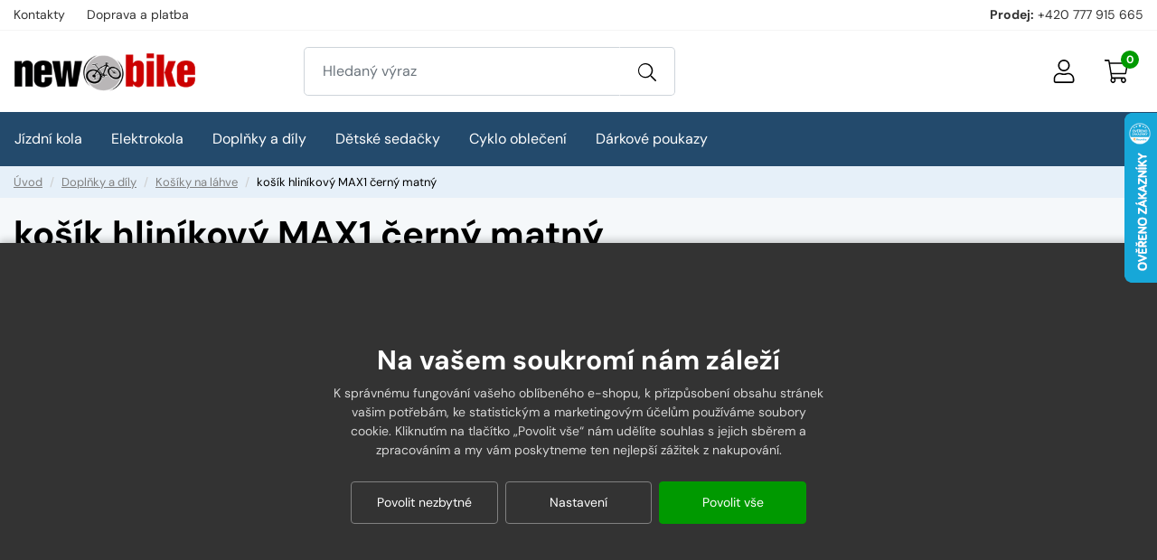

--- FILE ---
content_type: text/html;charset=utf-8
request_url: https://www.newbike.cz/-kosik-hlinikovy-max1-cerny-matny/d12092
body_size: 56313
content:
<!DOCTYPE html><html lang="cs-CZ">
<head><script>
        window.dataLayer = window.dataLayer || [];
        function gtag(){window.dataLayer.push(arguments);}
        gtag('consent', 'default', {"ad_storage" : "denied","analytics_storage" : "denied","ad_user_data" : "denied","ad_personalization" : "denied", "wait_for_update": 500});
    </script>
    <meta name="viewport" content="width=device-width, initial-scale=1.0" />
    <meta http-equiv="content-type" content="text/html; charset=utf-8" />
    <title>košík hliníkový MAX1 černý matný | NEWBIKE.cz</title>
    <link rel="preconnect" href="https://www.googletagmanager.com">
    <link rel="dns-prefetch" href="https://www.googletagmanager.com">
    <meta name="author" content="Web-Klub.cz" />
    <meta name="robots" content="index,follow" />
    <link rel="shortcut icon" href="/favicon.ico" type="image/x-icon"/>
    <link rel="stylesheet" href="/css/fonts.css?648">
    <link rel="stylesheet" href="/css/all.css?648" />
    
        <script>
    window.dataLayer.push({ ecommerce: null });
    window.dataLayer.push({
        'event':'view_item',
        'ecomm_pagetype': 'product',
        'ecomm_prodid': '12092',
        'ecomm_totalvalue': 65.29,
        'productName': 'košík hliníkový MAX1 černý matný',
        'ecommerce': {'items': [{'item_id':'12092','item_name':'košík hliníkový MAX1 černý matný','price':'65.29','item_brand':'MAX','item_category':'Košíky na láhve','quantity':'1'}]}
    });
    var seznam_itemId = "12092";
    var seznam_pagetype = "offerdetail";
</script>
    
    <meta name="description" content="Kvalitní hliníkový košík z 6mm materiálu, výborné zpracování, dobře drží cyklolahev. Cena 79 Kč." />
    <meta name="keywords" content="košík hliníkový MAX1 černý matný,Košíky na láhve,levné,MAX,e-shop" />
    <link rel="canonical" href="https://www.newbike.cz/-kosik-hlinikovy-max1-cerny-matny/d12092" />
    <meta property="og:title" content="košík hliníkový MAX1 černý matný | NEWBIKE.cz"/>
    <meta property="og:type" content="article" />
    <meta property="og:url" content="https://www.newbike.cz</>/-kosik-hlinikovy-max1-cerny-matny/d12092"/>
    <meta property="og:image" content="https://www.newbike.cz/UserFiles/zbozi/obrazky/prehled/29448-l.jpg"/>
    
    

    
    <script>(function(w,d,s,l,i){w[l]=w[l]||[];w[l].push({'gtm.start':
            new Date().getTime(),event:'gtm.js'});var f=d.getElementsByTagName(s)[0],
            j=d.createElement(s),dl=l!='dataLayer'?'&l='+l:'';j.async=true;j.src=
            'https://www.googletagmanager.com/gtm.js?id='+i+dl;f.parentNode.insertBefore(j,f);
    })(window,document,'script','dataLayer','GTM-ML4T6M5');</script>
    <script>
var _smartsupp = _smartsupp || {};
_smartsupp.key = '5c36699c469264bb2b60b657b2769f3568b47a28';
 window.onload = function(){
   setTimeout(loadAfterTime, 3000)
};
function loadAfterTime() { 
window.smartsupp||(function(d) {
  var s,c,o=smartsupp=function(){ o._.push(arguments)};o._=[];
  s=d.getElementsByTagName('script')[0];c=d.createElement('script');
  c.type='text/javascript';c.charset='utf-8';c.async=true;
  c.src='https://www.smartsuppchat.com/loader.js?';s.parentNode.insertBefore(c,s);
})(document);
}
</script>
</head>
<body><noscript><iframe src="https://www.googletagmanager.com/ns.html?id=GTM-ML4T6M5" height="0" width="0" style="display:none;visibility:hidden"></iframe></noscript>
<div id="main-wrapper">
    
<div style="display: none;"><svg xmlns="http://www.w3.org/2000/svg" xmlns:xlink="http://www.w3.org/1999/xlink"><symbol id="i-stars" viewBox="0 0 66 14" xmlns="http://www.w3.org/2000/svg"><polygon points="64.4,5.6 60,5 58.1,1 56.2,5 51.8,5.6 47.5,5 45.6,1 43.6,5 39.3,5.6 34.9,5 33,1 31.1,5 26.7,5.6 22.4,5 20.4,1 18.5,5 14.2,5.6 9.8,5 7.9,1 6,5 1.6,5.6 4.8,8.6 4,13 7.9,10.9 11.8,13 11,8.6 14.2,5.6 17.3,8.6 16.5,13 20.4,10.9 24.3,13 23.6,8.6 26.7,5.6 29.9,8.6 29.1,13 33,10.9 36.9,13 36.1,8.6 39.3,5.6 42.4,8.6 41.7,13 45.6,10.9 49.5,13 48.7,8.6 51.8,5.6 55,8.6 54.2,13 58.1,10.9 62,13 61.2,8.6"></polygon></symbol><symbol id="i-menu" viewBox="0 0 26 26" xmlns="http://www.w3.org/2000/svg"><path d="M.9 6H25c.6 0 1-.4 1-.9V2.9c0-.5-.4-.9-.9-.9H.9c-.5 0-.9.4-.9.9v2.2c0 .5.4.9.9.9zm0 9H25c.5 0 .9-.4.9-.9v-2.2c0-.5-.4-.9-.9-.9H.9c-.5 0-.9.4-.9.9v2.2c0 .5.4.9.9.9zm0 9H25c.5 0 .9-.4.9-.9v-2.2c0-.5-.4-.9-.9-.9H.9c-.5 0-.9.4-.9.9v2.2c0 .5.4.9.9.9z"></path></symbol><symbol id="i-truck" viewBox="0 0 26 26" xmlns="http://www.w3.org/2000/svg"><path d="M25.67 18.24h-.97v-5.1c0-.79-.28-1.57-.76-2.13l-3.41-3.96a2.42 2.42 0 0 0-1.84-.89H16.9V3.82c0-1.21-.9-2.2-2.01-2.2H2.01C.9 1.62 0 2.61 0 3.82v13.73c0 1.21.9 2.2 2.01 2.2h.66c-.04.25-.06.5-.06.75 0 2.09 1.45 3.78 3.25 3.78s3.25-1.69 3.25-3.78c0-.26-.02-.51-.06-.75h7.93c-.04.25-.06.5-.06.75 0 2.09 1.45 3.78 3.25 3.78s3.25-1.69 3.25-3.78c0-.26-.03-.51-.07-.75h2.34c.18 0 .33-.17.33-.38v-.76c-.02-.2-.17-.37-.35-.37zM18.69 7.67c.34 0 .68.16.92.44l3.41 3.96.07.13H16.9V7.67h1.79zM5.85 22.77c-1.08 0-1.95-1.02-1.95-2.27s.87-2.27 1.95-2.27S7.8 19.25 7.8 20.5s-.87 2.27-1.95 2.27zm2.58-4.53c-.59-.91-1.53-1.51-2.58-1.51s-1.99.6-2.58 1.51H2.01a.7.7 0 0 1-.71-.69V3.82a.7.7 0 0 1 .71-.69H14.9a.7.7 0 0 1 .71.69v14.41H8.43zm11.72 4.53c-1.08 0-1.95-1.02-1.95-2.27s.87-2.27 1.95-2.27 1.95 1.02 1.95 2.27-.87 2.27-1.95 2.27zm0-6.04a3.1 3.1 0 0 0-2.58 1.51h-.67v-4.53h6.5v4.53h-.67a3.1 3.1 0 0 0-2.58-1.51z"></path></symbol><symbol id="i-home" viewBox="0 0 26 26" xmlns="http://www.w3.org/2000/svg"><path d="m25.85 11.64-3.1-2.53V5.17a.3.3 0 0 0-.31-.3h-1.02a.3.3 0 0 0-.3.3v2.61l-7.1-5.8a1.64 1.64 0 0 0-2.05 0L.15 11.64c-.17.14-.2.4-.06.57l.51.63c.14.17.39.2.57.06l2.08-1.69v12.34c0 .45.36.81.81.81h6.5a.8.8 0 0 0 .81-.81v-6.5l3.25.01v6.5c0 .45.36.81.81.81l6.5-.02a.8.8 0 0 0 .81-.81V11.2l2.07 1.69a.4.4 0 0 0 .57-.06l.51-.63a.38.38 0 0 0-.04-.56zm-4.73 11.1-4.87.01v-6.51a.8.8 0 0 0-.81-.81l-4.88-.01a.82.82 0 0 0-.82.81v6.51H4.87V9.88L13 3.25l8.13 6.63-.01 12.86z"></path></symbol><symbol id="i-cart" viewBox="0 0 26 26" xmlns="http://www.w3.org/2000/svg"><path d="M24.92 3.25H5.84L5.46.99C5.36.42 4.92 0 4.4 0H.54C.24 0 0 .27 0 .61v.41c0 .34.24.61.54.61H4.1l3.16 18.94a3.45 3.45 0 0 0-.75 2.19C6.5 24.54 7.79 26 9.39 26c1.6 0 2.89-1.46 2.89-3.25 0-.57-.13-1.13-.39-1.62h6.55a3.46 3.46 0 0 0-.39 1.62c0 1.79 1.29 3.25 2.89 3.25s2.89-1.46 2.89-3.25c0-.91-.34-1.74-.88-2.33-.12-.52-.54-.92-1.05-.92H8.54L8 16.25h14.96c.51 0 .96-.4 1.06-.97l1.95-10.56c.15-.76-.37-1.47-1.05-1.47zm-14.09 19.5c0 .9-.65 1.63-1.44 1.63-.8 0-1.44-.73-1.44-1.63 0-.9.65-1.62 1.44-1.62.8 0 1.44.72 1.44 1.62zm10.11 1.63c-.8 0-1.44-.73-1.44-1.63 0-.9.65-1.62 1.44-1.62.8 0 1.44.73 1.44 1.62.01.9-.64 1.63-1.44 1.63zm1.73-9.75H7.73L6.11 4.87h18.37l-1.81 9.76z"></path></symbol><symbol id="i-filter" viewBox="0 0 26 26" xmlns="http://www.w3.org/2000/svg"><path d="M24.4 0H1.6C.2 0-.5 1.8.5 2.8L9.8 12v9.5c0 .5.2.9.6 1.2l3.3 2.8c1 .9 2.7.2 2.7-1.2V12l9.3-9.3c.8-.9.1-2.7-1.3-2.7zm-9.8 11.4v13l-3.3-2.8V11.4L1.6 1.6h22.8l-9.8 9.8z"></path></symbol><symbol id="i-user" viewBox="0 0 26 26" xmlns="http://www.w3.org/2000/svg"><path d="M17.55,14.63c-1.46,0-2.16,0.81-4.55,0.81s-3.09-0.81-4.55-0.81c-3.77,0-6.82,3.06-6.82,6.83v2.11 c0,1.35,1.09,2.44,2.44,2.44h17.88c1.35,0,2.44-1.09,2.44-2.44v-2.11C24.38,17.68,21.32,14.63,17.55,14.63z M22.75,23.56 c0,0.45-0.37,0.81-0.81,0.81H4.06c-0.45,0-0.81-0.37-0.81-0.81v-2.11c0-2.87,2.33-5.2,5.2-5.2c1,0,1.99,0.81,4.55,0.81 c2.56,0,3.55-0.81,4.55-0.81c2.87,0,5.2,2.33,5.2,5.2V23.56z M13,13c3.59,0,6.5-2.91,6.5-6.5C19.5,2.91,16.59,0,13,0 C9.41,0,6.5,2.91,6.5,6.5C6.5,10.09,9.41,13,13,13z M13,1.63c2.69,0,4.88,2.19,4.88,4.88c0,2.69-2.19,4.88-4.88,4.88 c-2.69,0-4.88-2.19-4.88-4.88C8.13,3.81,10.31,1.63,13,1.63z"></path></symbol><symbol id="i-search" viewBox="0 0 26 26" xmlns="http://www.w3.org/2000/svg"><path d="m25.82 24.46-6.55-6.55a.6.6 0 0 0-.43-.18h-.52A10.57 10.57 0 1 0 0 10.56a10.56 10.56 0 0 0 17.73 7.76v.52c0 .16.07.31.18.43l6.55 6.55a.6.6 0 0 0 .86 0l.5-.5a.6.6 0 0 0 0-.86zM10.56 19.5a8.94 8.94 0 1 1 0-17.87 8.94 8.94 0 0 1 0 17.87z"></path></symbol></svg></div>

    <div id="cookies-wrapper">
        <div class="cookie__btn-content">
            <h2 class="cookie__header">Na vašem soukromí nám záleží</h2>
            <div class="cookie__text">K správnému fungování vašeho oblíbeného e-shopu, k přizpůsobení obsahu stránek vašim potřebám, ke statistickým a marketingovým účelům používáme soubory cookie. Kliknutím na tlačítko „Povolit vše“ nám udělíte souhlas s jejich sběrem a zpracováním a&nbsp;my vám poskytneme ten nejlepší zážitek z nakupování.</div>
            <div class="mc__footer">
                <a href="javascript:void(0);" id="accept-required" class="js-set-cookie-btn cookie__btn cookie__btn--dark cookie__btn--mobile-last" rel="nofollow">Povolit nezbytné</a>
                <a href="/cookiesSetting.dhtml" class="cookie__btn cookie__btn--dark modal-trigger">Nastavení</a>
                <a href="javascript:void(0);" id="accept-all" class="js-set-cookie-btn cookie__btn cookie__btn--mobile-first">Povolit vše</a>
            </div>
        </div>
    </div>

<div class="header-top">
    <div class="container-xxl d-flex justify-content-between align-items-center">
        
            <ul class="header-top__ul">
                
                    <li><a class="header-top__link" href="/kontakty/p2">Kontakty</a></li>
                
                    <li><a class="header-top__link" href="/doprava-a-platba/p36">Doprava a platba</a></li>
                
            </ul>
        
        <div>
            <strong>Prodej:</strong> <a href="tel:+420 777 915 665" title="Volejte +420 777 915 665">+420 777 915 665</a>
        </div>
    </div>
</div>
<header id="js-header" class="header">
    <div class="container-xxl">
        <div class="row h__height">
            <div class="col-5 col-md-3 pr-0 px-lg-3 d-flex align-items-center">
                <a href="/" title="NEWBIKE.cz, úvodní stránka" class="h__logo-link"><img src="/images/logo-header.gif" width="300" height="104" class="img-fluid" loading="lazy" alt="NEWBIKE.cz" /></a>
            </div>
            <div class="col-1 col-md-4 px-0 pl-lg-3  position-static d-lg-flex align-items-lg-center">
                <form action="/items.dhtml" method="get" id="h__search" role="search" class="js-header-search">
                    <fieldset class="mb-0">
                        <input type="hidden" name="search" value="true" />
                        <div class="input-group input-group-lg">
                            <input id="searchInput" type="text" name="pattern" class="form-control" aria-label="Zadejte hledaný výraz" placeholder="Hledaný výraz" />
                            <div class="input-group-append"><button class="btn" type="submit" aria-label="Vyhledat"><svg width="20" height="20" class="align-middle"><use xlink:href="#i-search"></use></svg></button></div>
                        </div>
                    </fieldset>
                </form>
            </div>

        <div class="col-6 col-md-5 position-static position-lg-relative d-flex align-items-center justify-content-end pr-0 pr-lg-3">
            <div class="d-none d-lg-inline-block">

            </div>
            <div class="h__user">
                
                
                    <a data-target=".h__user-content" class="js-btn-trigger h__btn" title="Můj účet"><svg><use xlink:href="#i-user"></use></svg></a>
                
                <div class="h__user-content">
                    
                        <form id="headerCustomerLogin" action="/prihlaseni" method="post">
                                
                            <div class="modal-body">
                                <div class="dH formMessage" role="alert"></div>
                                <div class="form-group">
                                    <label for="username" class="sr-only">Vaše emailová adresa</label>
                                    <input id="username" type="text" name="username" placeholder="Vaše e-mailová adresa" autocomplete="username" class="required max(10) form-control" value="" />
                                </div>
                                <div class="form-group">
                                    <label for="logPassword" class="sr-only">Heslo</label>
                                    <input id="logPassword" type="password" placeholder="Heslo" name="password" autocomplete="current-password" value="" class="required form-control" />
                                    <a href="/recoverPassword.dhtml" class="d-block pt-1 text-body small">Zapomněli jste heslo?</a></div>
                                <label for="loginTop" class="sr-only">Přihlašte se</label>
                                <button id="loginTop" type="submit" class="btn btn-success btn-block">Přihlásit se</button>
                            </div>
                            <div class="modal-footer pt-0 justify-content-center">
                                <a href="/registrace" class="text-body"><strong>Založit účet</strong> (registrace)</a>
                            </div>
                        </form>
                    
                    
                </div>
            </div>
            <div class="d-inline-block d-lg-none"><a href="javascript:void(0);" role="button" aria-label="Hledání" class="js-btn-trigger h__btn" data-target="#h__search"><svg width="16" height="16"><use xlink:href="#i-search"></use></svg></a></div>
            <div id="js-cart-preview">
<a class="js-btn-trigger h__btn position-relative" data-target=".h__basket" title="Nákupní košík" rel="nofollow"><svg><use xlink:href="#i-cart"></use></svg><span class="h__btn-count">0</span></a>
<div class="h__basket p-4"><strong>Váš nákupní košík je prázdný.</strong><br />Pokud potřebujete poradit zavolejte nám +420 777 915 665.</div>
</div>
            <div class="d-flex d-lg-none align-items-stretch"><a href="javascript:void(0);" data-target="#mm__wrapper" role="button" aria-label="Menu" class="js-btn-trigger js-h__btn-menu h__btn-menu"><svg xmlns="http://www.w3.org/2000/svg" width="26" height="26" viewBox="0 0 26 26"><g id="menu"><path d="M2.8 26L.9 21.1l.1 2V26H0v-5.9h1.5l1.8 4.7 1.9-4.7h1.5V26h-1v-2.9V22v-.9l-2 4.9h-.9zM12.2 26H8.5v-5.9h3.7v.8H9.6v1.6H12v.8H9.6v1.9h2.6v.8zM19.1 26h-1.3l-3.2-4.7v.3l.1 1.4v3h-1v-5.9H15l3.2 4.7v-.7-4h1V26zM26 20v3.8c0 .4-.1.8-.3 1.1-.2.3-.5.6-.9.8s-.9.3-1.4.3c-.8 0-1.4-.2-1.9-.6-.5-.4-.7-.9-.7-1.6V20h1.1v3.7c0 .5.1.8.4 1.1.3.2.6.3 1.2.3 1 0 1.5-.5 1.5-1.4V20h1z"></path></g><g id="open"><path d="M0 6h26v3H0zM0 0h26v3H0zM0 12h26v3H0z"></path></g><path d="M22 2.2L19.9 0 13 6.9 6.1 0 4 2.1 10.9 9 4 15.9 6.1 18l6.9-6.8 6.9 6.9L22 16l-6.9-7z" id="close"></path></svg></a></div>
        </div>

            
        </div>
    </div>
</header>
<div id="mm__wrapper">
    <div class="container-xxl d-lg-flex px-0 px-lg-2">
        <nav id="mm"><ul class="mm__UL1">
    <li class="mm__LI1 mm__LI1--has-submenu">
        
        <a href="javascript:void(0);" class="js-headerLazy mm__A1 mm__A1--has-submenu"><span class="mm__text">Jízdní kola</span></a>
        
            <div class="submenu"><div class="container-xxl"><ul class="mm__UL2 row">
    <li class="mm__LI2 col-lg-4 col-xl-3">
        
        <a href="/horska-kola" class="mm__A2"><div class="mm__img"><img width="56" height="42" data-src="/UserFiles/kategorie-obrazky/horska-29.png" class="img-fluid" alt="" /></div><span class="mm__text">Horská kola</span></a>
        </li>
    <li class="mm__LI2 col-lg-4 col-xl-3">
        
        <a href="/horska-kola-damska" class="mm__A2"><div class="mm__img"><img width="56" height="42" data-src="/UserFiles/kategorie-obrazky/horska-damska-2.png" class="img-fluid" alt="" /></div><span class="mm__text">Horská kola dámská</span></a>
        </li>
    <li class="mm__LI2 col-lg-4 col-xl-3">
        
        <a href="/celoodpruzena-kola" class="mm__A2"><div class="mm__img"><img width="56" height="42" data-src="/UserFiles/kategorie-obrazky/celoodpruzena-27plus.png" class="img-fluid" alt="" /></div><span class="mm__text">Celoodpružená kola</span></a>
        </li>
    <li class="mm__LI2 col-lg-4 col-xl-3">
        
        <a href="/krosova-kola" class="mm__A2"><div class="mm__img"><img width="56" height="42" data-src="/UserFiles/kategorie-obrazky/krosova-panska.png" class="img-fluid" alt="" /></div><span class="mm__text">Krosová kola</span></a>
        </li>
    <li class="mm__LI2 col-lg-4 col-xl-3">
        
        <a href="/detska-kola" class="mm__A2"><div class="mm__img"><img width="56" height="42" data-src="/UserFiles/kategorie-obrazky/detska-24.png" class="img-fluid" alt="" /></div><span class="mm__text">Dětská kola</span></a>
        </li>
    <li class="mm__LI2 col-lg-4 col-xl-3">
        
        <a href="/silnicni-kola" class="mm__A2"><div class="mm__img"><img width="56" height="42" data-src="/UserFiles/kategorie-obrazky/silnicni.png" class="img-fluid" alt="" /></div><span class="mm__text">Silniční kola</span></a>
        </li>
    <li class="mm__LI2 col-lg-4 col-xl-3">
        
        <a href="/cyklokrosova-kola-a-gravel-kola" class="mm__A2"><div class="mm__img"><img width="56" height="42" data-src="/UserFiles/kategorie-obrazky/untitled-11.png" class="img-fluid" alt="" /></div><span class="mm__text">Cyklokrosová kola a Gravel kola</span></a>
        </li>
    <li class="mm__LI2 col-lg-4 col-xl-3">
        
        <a href="/freestyle-dirt" class="mm__A2 mm__A2--last"><div class="mm__img"><img width="56" height="42" data-src="/UserFiles/kategorie-obrazky/detska-bmx.png" class="img-fluid" alt="" /></div><span class="mm__text">Freestyle/dirt</span></a>
        </li>
</ul></div></div>
        </li>
    <li class="mm__LI1 mm__LI1--has-submenu">
        
        <a href="javascript:void(0);" class="js-headerLazy mm__A1 mm__A1--has-submenu"><span class="mm__text">Elektrokola</span></a>
        
            <div class="submenu"><div class="container-xxl"><ul class="mm__UL2 row">
    <li class="mm__LI2 col-lg-4 col-xl-3">
        
        <a href="/elektrokola-horska-29" class="mm__A2"><div class="mm__img"><img width="56" height="42" data-src="/UserFiles/kategorie-obrazky/12080.jpg" class="img-fluid" alt="" /></div><span class="mm__text">Elektrokola horská 29</span></a>
        </li>
    <li class="mm__LI2 col-lg-4 col-xl-3">
        
        <a href="/elektrokola-horska-27-5" class="mm__A2"><div class="mm__img"><img width="56" height="42" data-src="/UserFiles/kategorie-obrazky/120802.jpg" class="img-fluid" alt="" /></div><span class="mm__text">Elektrokola horská 27,5</span></a>
        </li>
    <li class="mm__LI2 col-lg-4 col-xl-3">
        
        <a href="/elektrokola-kros-treking" class="mm__A2"><div class="mm__img"><img width="56" height="42" data-src="/UserFiles/kategorie-obrazky/12081.jpg" class="img-fluid" alt="" /></div><span class="mm__text">Elektrokola kros, treking</span></a>
        </li>
    <li class="mm__LI2 col-lg-4 col-xl-3">
        
        <a href="/elektro-kola-silnicni" class="mm__A2"><div class="mm__img"><img width="56" height="42" data-src="/UserFiles/kategorie-obrazky/foto.png" class="img-fluid" alt="" /></div><span class="mm__text">Elektro kola silniční</span></a>
        </li>
    <li class="mm__LI2 col-lg-4 col-xl-3">
        
        <a href="/elektrokola-horska-26" class="mm__A2"><div class="mm__img"><img width="56" height="42" data-src="/UserFiles/kategorie-obrazky/12080-1.jpg" class="img-fluid" alt="" /></div><span class="mm__text">Elektrokola horská 26</span></a>
        </li>
    <li class="mm__LI2 col-lg-4 col-xl-3">
        
        <a href="/elektrokola-se-snizenym-ramem" class="mm__A2 mm__A2--last"><div class="mm__img"><img width="56" height="42" data-src="/UserFiles/kategorie-obrazky/nizky-nastuip.jpg" class="img-fluid" alt="" /></div><span class="mm__text">Elektrokola se snizenym ramem</span></a>
        </li>
</ul></div></div>
        </li>
    <li class="mm__LI1 mm__LI1--has-submenu">
        
        <a href="javascript:void(0);" class="js-headerLazy mm__A1 mm__A1--has-submenu"><span class="mm__text">Doplňky a díly</span></a>
        
            <div class="submenu"><div class="container-xxl"><ul class="mm__UL2 row">
    <li class="mm__LI2 col-lg-4 col-xl-3">
        
        <a href="/blatniky" class="mm__A2"><div class="mm__img"><img width="56" height="42" data-src="/UserFiles/kategorie-obrazky/blatniky.png" class="img-fluid" alt="" /></div><span class="mm__text">Blatníky</span></a>
        </li>
    <li class="mm__LI2 col-lg-4 col-xl-3">
        
        <a href="/brasny-a-batohy" class="mm__A2"><div class="mm__img"><img width="56" height="42" data-src="/UserFiles/kategorie-obrazky/brasny-a-batohy.png" class="img-fluid" alt="" /></div><span class="mm__text">Brašny a batohy</span></a>
        </li>
    <li class="mm__LI2 col-lg-4 col-xl-3">
        
        <a href="/bryle" class="mm__A2"><div class="mm__img"><img width="56" height="42" data-src="/UserFiles/kategorie-obrazky/bryle.png" class="img-fluid" alt="" /></div><span class="mm__text">Brýle</span></a>
        </li>
    <li class="mm__LI2 col-lg-4 col-xl-3">
        
        <a href="/kosiky-na-lahve" class="mm__A2"><div class="mm__img"><img width="56" height="42" data-src="/UserFiles/kategorie-obrazky/kosiky-na-lahve.png" class="img-fluid" alt="" /></div><span class="mm__text">Košíky na láhve</span></a>
        </li>
    <li class="mm__LI2 col-lg-4 col-xl-3">
        
        <a href="/lahve" class="mm__A2"><div class="mm__img"><img width="56" height="42" data-src="/UserFiles/kategorie-obrazky/lahve.png" class="img-fluid" alt="" /></div><span class="mm__text">Lahve</span></a>
        </li>
    <li class="mm__LI2 col-lg-4 col-xl-3">
        
        <a href="/lepeni" class="mm__A2"><div class="mm__img"><img width="56" height="42" data-src="/UserFiles/kategorie-obrazky/lepeni.png" class="img-fluid" alt="" /></div><span class="mm__text">Lepení</span></a>
        </li>
    <li class="mm__LI2 col-lg-4 col-xl-3">
        
        <a href="/naradi-a-oleje" class="mm__A2"><div class="mm__img"><img width="56" height="42" data-src="/UserFiles/kategorie-obrazky/naradi.png" class="img-fluid" alt="" /></div><span class="mm__text">Nářadí a oleje</span></a>
        </li>
    <li class="mm__LI2 col-lg-4 col-xl-3">
        
        <a href="/nosice" class="mm__A2"><div class="mm__img"><img width="56" height="42" data-src="/UserFiles/kategorie-obrazky/nosice.png" class="img-fluid" alt="" /></div><span class="mm__text">Nosiče</span></a>
        </li>
    <li class="mm__LI2 col-lg-4 col-xl-3">
        
        <a href="/osvetleni" class="mm__A2"><div class="mm__img"><img width="56" height="42" data-src="/UserFiles/kategorie-obrazky/svetla.png" class="img-fluid" alt="" /></div><span class="mm__text">Osvětlení</span></a>
        </li>
    <li class="mm__LI2 col-lg-4 col-xl-3">
        
        <a href="/pedaly" class="mm__A2"><div class="mm__img"><img width="56" height="42" data-src="/UserFiles/kategorie-obrazky/pedaly.png" class="img-fluid" alt="" /></div><span class="mm__text">Pedály</span></a>
        </li>
    <li class="mm__LI2 col-lg-4 col-xl-3">
        
        <a href="/pumpy-hustilky" class="mm__A2"><div class="mm__img"><img width="56" height="42" data-src="/UserFiles/kategorie-obrazky/pumpy-hustilky.png" class="img-fluid" alt="" /></div><span class="mm__text">Pumpy - Hustilky</span></a>
        </li>
    <li class="mm__LI2 col-lg-4 col-xl-3">
        
        <a href="/rohy-nadstavce-riditek" class="mm__A2"><div class="mm__img"><img width="56" height="42" data-src="/UserFiles/kategorie-obrazky/rohy-nadstavce-riditek.png" class="img-fluid" alt="" /></div><span class="mm__text">Rohy - nádstavce řidítek</span></a>
        </li>
    <li class="mm__LI2 col-lg-4 col-xl-3">
        
        <a href="/sedla" class="mm__A2"><div class="mm__img"><img width="56" height="42" data-src="/UserFiles/kategorie-obrazky/sedla-panska.png" class="img-fluid" alt="" /></div><span class="mm__text">Sedla</span></a>
        </li>
    <li class="mm__LI2 col-lg-4 col-xl-3">
        
        <a href="/tachometry-cyklocomputery" class="mm__A2"><div class="mm__img"><img width="56" height="42" data-src="/UserFiles/kategorie-obrazky/tachometry.png" class="img-fluid" alt="" /></div><span class="mm__text">Tachometry - Cyklocomputery</span></a>
        </li>
    <li class="mm__LI2 col-lg-4 col-xl-3">
        
        <a href="/zamky" class="mm__A2"><div class="mm__img"><img width="56" height="42" data-src="/UserFiles/kategorie-obrazky/zamky.png" class="img-fluid" alt="" /></div><span class="mm__text">Zámky</span></a>
        </li>
    <li class="mm__LI2 col-lg-4 col-xl-3">
        
        <a href="/obuv-tretry" class="mm__A2"><div class="mm__img"><img width="56" height="42" data-src="/UserFiles/kategorie-obrazky/obuv-tretry.png" class="img-fluid" alt="" /></div><span class="mm__text">Obuv, tretry</span></a>
        </li>
    <li class="mm__LI2 col-lg-4 col-xl-3">
        
        <a href="/stojany" class="mm__A2"><div class="mm__img"><img width="56" height="42" data-src="/UserFiles/kategorie-obrazky/stojany.png" class="img-fluid" alt="" /></div><span class="mm__text">Stojany</span></a>
        </li>
    <li class="mm__LI2 col-lg-4 col-xl-3">
        
        <a href="/prilby" class="mm__A2"><div class="mm__img"><img width="56" height="42" data-src="/UserFiles/kategorie-obrazky/prilby-pro-dospele.png" class="img-fluid" alt="" /></div><span class="mm__text">Přilby</span></a>
        </li>
    <li class="mm__LI2 col-lg-4 col-xl-3">
        
        <a href="/duse" class="mm__A2"><div class="mm__img"><img width="56" height="42" data-src="/UserFiles/kategorie-obrazky/duse.png" class="img-fluid" alt="" /></div><span class="mm__text">Duše</span></a>
        </li>
    <li class="mm__LI2 col-lg-4 col-xl-3">
        
        <a href="/plaste" class="mm__A2"><div class="mm__img"><img width="56" height="42" data-src="/UserFiles/kategorie-obrazky/plaste.png" class="img-fluid" alt="" /></div><span class="mm__text">Pláště</span></a>
        </li>
    <li class="mm__LI2 col-lg-4 col-xl-3">
        
        <a href="/rukojeti" class="mm__A2"><div class="mm__img"><img width="56" height="42" data-src="/UserFiles/kategorie-obrazky/rukojeti.png" class="img-fluid" alt="" /></div><span class="mm__text">Rukojeti</span></a>
        </li>
    <li class="mm__LI2 col-lg-4 col-xl-3">
        
        <a href="/pojisteni-jizdniho-kola" class="mm__A2"><div class="mm__img"><img width="56" height="42" data-src="/UserFiles/kategorie-obrazky/erv.jpg" class="img-fluid" alt="" /></div><span class="mm__text">Pojištění jízdního kola</span></a>
        </li>
    <li class="mm__LI2 col-lg-4 col-xl-3">
        
        <a href="/drzaky-na-telefon" class="mm__A2 mm__A2--last"><div class="mm__img"><img width="56" height="42" data-src="/UserFiles/kategorie-obrazky/untitled-3gggg.png" class="img-fluid" alt="" /></div><span class="mm__text">Držáky na telefon</span></a>
        </li>
</ul></div></div>
        </li>
    <li class="mm__LI1 mm__LI1--has-submenu">
        
        <a href="javascript:void(0);" class="js-headerLazy mm__A1 mm__A1--has-submenu"><span class="mm__text">Dětské sedačky</span></a>
        
            <div class="submenu"><div class="container-xxl"><ul class="mm__UL2 row">
    <li class="mm__LI2 col-lg-4 col-xl-3">
        
        <a href="/detska-sedacka-predni" class="mm__A2"><div class="mm__img"><img width="56" height="42" data-src="/UserFiles/kategorie-obrazky/detske-sedacky-predni.png" class="img-fluid" alt="" /></div><span class="mm__text">Dětské sedačky přední</span></a>
        </li>
    <li class="mm__LI2 col-lg-4 col-xl-3">
        
        <a href="/detske-sedacky-zadni" class="mm__A2 mm__A2--last"><div class="mm__img"><img width="56" height="42" data-src="/UserFiles/kategorie-obrazky/detske-sedacky-zadni.png" class="img-fluid" alt="" /></div><span class="mm__text">Dětské sedačky zadní</span></a>
        </li>
</ul></div></div>
        </li>
    <li class="mm__LI1 mm__LI1--has-submenu">
        
        <a href="javascript:void(0);" class="js-headerLazy mm__A1 mm__A1--has-submenu"><span class="mm__text">Cyklo oblečení</span></a>
        
            <div class="submenu"><div class="container-xxl"><ul class="mm__UL2 row">
    <li class="mm__LI2 col-lg-4 col-xl-3">
        
        <a href="/bundy-vetrovky" class="mm__A2"><div class="mm__img"><img width="56" height="42" data-src="/UserFiles/kategorie-obrazky/bundy-vetrovky.png" class="img-fluid" alt="" /></div><span class="mm__text">Bundy, větrovky</span></a>
        </li>
    <li class="mm__LI2 col-lg-4 col-xl-3">
        
        <a href="/cyklisticke-dresy" class="mm__A2"><div class="mm__img"><img width="56" height="42" data-src="/UserFiles/kategorie-obrazky/cyklisticke-dresy.png" class="img-fluid" alt="" /></div><span class="mm__text">Cyklistické dresy</span></a>
        </li>
    <li class="mm__LI2 col-lg-4 col-xl-3">
        
        <a href="/cyklisticke-kalhoty" class="mm__A2"><div class="mm__img"><img width="56" height="42" data-src="/UserFiles/kategorie-obrazky/cyklisticke-kalhoty.png" class="img-fluid" alt="" /></div><span class="mm__text">Cyklistické kalhoty</span></a>
        </li>
    <li class="mm__LI2 col-lg-4 col-xl-3">
        
        <a href="/rukavice" class="mm__A2 mm__A2--last"><div class="mm__img"><img width="56" height="42" data-src="/UserFiles/kategorie-obrazky/rukavice.png" class="img-fluid" alt="" /></div><span class="mm__text">Rukavice</span></a>
        </li>
</ul></div></div>
        </li>
    <li class="mm__LI1 mm__LI1--has-submenu">
        
        <a href="javascript:void(0);" class="js-headerLazy mm__A1 mm__A1--last mm__A1--has-submenu"><span class="mm__text">Dárkové poukazy</span></a>
        
            <div class="submenu"><div class="container-xxl"><ul class="mm__UL2 row">
    <li class="mm__LI2 col-lg-4 col-xl-3">
        
        <a href="/darkove-poukazy-newbike-cz" class="mm__A2 mm__A2--last"><div class="mm__img"><img width="56" height="42" data-src="/UserFiles/kategorie-obrazky/12080-2.jpg" class="img-fluid" alt="" /></div><span class="mm__text">Dárkové poukazy newbike.cz</span></a>
        </li>
</ul></div></div>
        </li>
</ul></nav>
        <nav class="d-lg-none mm__tree-page">
            <ul class="mm__UL1">
                
                    
                        <li class="mm__LI1"><a class="mm__A1 mm__A1--noBorder" href="/kontakty/p2">Kontakty</a></li>
                    
                        <li class="mm__LI1"><a class="mm__A1 mm__A1--noBorder" href="/doprava-a-platba/p36">Doprava a platba</a></li>
                    
                
            </ul>
        </nav>
        <section class="mm__mobile-info d-lg-none">
            <p><strong>Servis:</strong> <a href="tel:+420 777 915 665" class="mr-3" title="Volejte +420 777 915 665">+420 777 915 665</a><br />
                <strong>Prodej:</strong> <a href="tel:+420 777 915 665" title="Volejte +420 777 915 665">+420 777 915 665</a> <br />
                <strong>E-mail:</strong> <a href="mailto:obchod@newbike.cz">obchod@newbike.cz</a></p>
        </section>
    </div>
</div>
    
    <nav class="breadcrumb-wrapper" aria-label="breadcrumb"><div class="container-xxl"><ul class="breadcrumb"><li class="breadcrumb-item"><a href="/" title="Úvod" class="home"><span>Úvod</span></a></li>
        
<li class="breadcrumb-item"><a href="/doplnky-a-dily" title="Doplňky a díly">Doplňky a díly</a></li>
        
<li class="breadcrumb-item"><a href="/kosiky-na-lahve" title="Košíky na láhve">Košíky na láhve</a></li>
        

        <li class="breadcrumb-item active d-none d-md-inline-block" aria-current="page" >košík hliníkový MAX1 černý matný</li>
</ul>
<script type="application/ld+json">
{
    "@context": "https://schema.org",
    "@type": "BreadcrumbList",
    "itemListElement": [
    {
        "@type": "ListItem",
        "position":1,
        "name": "Úvod",
        "item": "https://www.newbike.cz/"
    },
    {
        "@type": "ListItem",
        "position":2,
        "name": "Doplňky a díly",
        "item": "https://www.newbike.cz/doplnky-a-dily"
    },
    {
        "@type": "ListItem",
        "position":3,
        "name": "Košíky na láhve",
        "item": "https://www.newbike.cz/kosiky-na-lahve"
    },
    {
        "@type": "ListItem",
        "position":4,
        "name": "košík hliníkový MAX1 černý matný",
        "item": "https://www.newbike.cz/-kosik-hlinikovy-max1-cerny-matny/d12092"
    }
]
}
</script></div></nav>
    
<div class="container-xxl">
    <h1>košík hliníkový MAX1 černý matný</h1>
    <div id="itemDetail">
        <div class="row">
            <div class="col-md-5 col-lg-6 order-md-1 pr-xxl-6">
                <div class="mb-2">
                    <span class="label availability-tosale">e-shop skladem</span>
                    
                        
                        
                        
                    
                    
                    
                    
                    
                    
                </div>

                <a title="" id="js-big-image" class="d-block position-relative img-15248 photo" href="/UserFiles/zbozi/obrazky/velke/29448-l.jpg">
                    
                    <img width="640" height="480" id="detailImage" src="/images/preload-4-3.svg" data-src="/UserFiles/zbozi/obrazky/detail/29448-l.jpg" alt="košík hliníkový MAX1 černý matný" class="js-observe img-fluid mb-2" />
                </a>
                
                
                <div class="pt-3 pb-4">
                    <strong>Ze stejné kategorie:</strong>
                    <a href="/kosik-pro-t-plast-zeleny/d12716" title="Košík PRO-T plast zelený | 59 Kč"><svg width="10" height="10"><use fill="red" xlink:href="/images/icons/icons.svg#i-chevron-left"></use></svg> Předcházející</a> &nbsp; 
                    <a href="/kosik-hlinikovy-max1-bily/d12093" title="košík hliníkový MAX1 bílý | 79 Kč">Následující <svg width="10" height="10"><use xlink:href="/images/icons/icons.svg#i-chevron-right"></use></svg></a>

                </div>
            </div>
            <div class="col-md-7 col-lg-6 order-md-1">
                <div class="py-3">Značka: <strong><a href="/max">MAX</a></strong>
                </div>
                <div class="text-justify">Kvalitní hliníkový košík z 6mm materiálu, výborné zpracování, dobře drží cyklolahev. <a href="#js-more-info" rel="nofollow" class="btn--more-info pb-3 js-scroll-to">Více informací <svg xmlns="http://www.w3.org/2000/svg" width="8" height="8"><use xlink:href="/images/icons/icons.svg#i-chevron-down"></use></svg></a></div>


                
                <div class="iDetail-rating mb-2">
                    <svg width="76" height="16">
                        <defs><linearGradient id="f-12092"><stop offset="100%" stop-color="#F5821F"></stop><stop offset="100%" stop-color="#FFF"></stop></linearGradient></defs>
                        <use xlink:href="#i-stars" fill="url(#f-12092)" stroke="#F5821F"></use>
                    </svg>
                    <span class="iDetail-rating__percent">100%</span> z 1 <a href="/starRating.dhtml?itemId=12092" title="Přidat hodnocení">hodnocení</a>
                    <svg width="12" height="12" data-toggle="tooltip" title="Hodnocení pochází od neověřených návštěvníku." class="js-tooltip align-middle"><use xlink:href="/images/icons/icons.svg#i-question-circle"></use></svg>
                </div>
                
                
                
                <form onsubmit="return false;" method="get" id="buy" action="" class="addToCart" autocomplete="off">
                    <div class="price-basket d-flex flex-wrap">
                        
                        
                            <div class="col-lg-5 prices">
                                
                                
                                <span class="priceProduct"><span id="js-iDetail-price">79</span> Kč</span>
                                <input type="hidden" name="amount" value="1" />
                                <input type="hidden" name="action" value="add" />
                                <input type="hidden" name="itemId" value="12092" />
                                <p><button id="addToCartBtn" data-item-id="12092" class="btn btn-success btn--icons availability-tosale" data-btn-title="košík hliníkový MAX1 černý matný" type="button"><svg width='16' height='16' class='mr-1' ><use fill='white' xlink:href='#i-cart'></use></svg> Koupit</button></p>
                                
                                <span class="bonus">Nákupem získáte 0 dárkových bodů <a href="javascript:void(0)" class="js-tooltip" title="Počet bodů ukazuje slevu, kterou můžete ihned uplatnit v pokladně.
"><svg width="12" height="12" style="vertical-align: sub;"><use xlink:href="/images/icons/icons.svg#i-question-circle"></use></svg></a></span>
                            </div>
                        
                    </div>
                </form>
                
                <ul class="detail-customer-panel list-inline">
                    <li class="list-inline-item"><a href="/ajax/priceGuarantee.dhtml?itemId=12092" class="modal-trigger font-weight-bold" rel="nofollow"><svg width="14" height="14"><use xlink:href="/images/icons/icons.svg#i-piggy-bank"></use></svg>Našli jste lepší cenu?</a></li>
                    
                    <li class="list-inline-item"><a title="košík hliníkový MAX1 černý matný doporučit známému" href="/ajax/recommend.dhtml?itemId=12092" class="modal-trigger"><svg width="14" height="14"><use xlink:href="/images/icons/icons.svg#i-envelope"></use></svg>Doporučit</a></li>
                    <li class="list-inline-item"><a href="/itemPriceHistory.dhtml?itemId=12092" class="iD-controls__item modal-trigger" rel="nofollow"><svg width="14" height="14"><use xlink:href="/images/icons/icons.svg#i-history-price"></use></svg>Historie ceny</a></li>
                    
                </ul>
            </div>
        </div>
        
    </div>
</div>


    <nav class="iDetail-nav-panel mb-5">
        <div class="container-xxl">
        <ul class="d-flex list-line mb-0">
            <li><a href="#main-wrapper" class="js-scroll-to iDetail-nav-panel__btn iDetail-nav-panel__btn--top"><svg xmlns="http://www.w3.org/2000/svg" viewBox="0 0 26 26" width="22" height="22"><path d="M13.7,5.2l12,12.4c0.4,0.4,0.4,1,0,1.4l-1.6,1.7c-0.4,0.4-1,0.4-1.4,0l-9.7-10l-9.7,10 c-0.4,0.4-1,0.4-1.4,0l-1.6-1.7c-0.4-0.4-0.4-1,0-1.4l12-12.4C12.7,4.9,13.3,4.9,13.7,5.2z"></path></svg></a></li>
            
            <li class="ml-2 ml-md-3"><a href="#js-tab-products" class="iDetail-nav-panel__btn js-scroll-to"><svg xmlns="http://www.w3.org/2000/svg" viewBox="0 0 26 26" width="10" height="10" class="mr-1"><use xlink:href="#i-arrow-down"></use></svg> Mohlo by vás zajímat</a></li>
            
            
            <li class="ml-2 ml-md-3"><a href="#js-iDetail-comments" class="iDetail-nav-panel__btn js-scroll-to"><svg xmlns="http://www.w3.org/2000/svg" viewBox="0 0 26 26" width="10" height="10" class="mr-1"><path id="i-arrow-down" d="M12.3,20.8L0.3,8.4c-0.4-0.4-0.4-1,0-1.4l1.6-1.7c0.4-0.4,1-0.4,1.4,0l9.7,10l9.7-10 c0.4-0.4,1-0.4,1.4,0l1.6,1.7c0.4,0.4,0.4,1,0,1.4l-12,12.4C13.3,21.1,12.7,21.1,12.3,20.8z"></path></svg>Dotazy (0)</a></li>
        </ul>
        </div>
    </nav>
<div class="container-xxl">
    <div class="row mt-4" id="js-more-info">
        <div class="col-lg-7 pb-3" id="js-detail-long-description">
            
            
        </div>
        <div class="col-lg-5" id="js-variant-slider">
            
            
            
        </div>
    </div>
    
    
    <ul class="nav nav-tabs mt-5" id="js-tab-products" role="tablist">
        
        <li class="nav-item active">
            <a class="nav-link active id="podobne-zbozi-v-teto-cenove-relaci-tab" data-toggle="tab" href="#podobne-zbozi-v-teto-cenove-relaci" role="tab" aria-controls="podobne-zbozi-v-teto-cenove-relaci" aria-selected="true">Podobné zboží v této cenové relaci</a>
        </li>
        
    </ul>
    <div class="tab-content tab-content--carousel mb-5">
    
        <div class="tab-pane active" id="podobne-zbozi-v-teto-cenove-relaci" role="tabpanel" data-init="false">
            
                <div class="js-carousel-products owl-carousel owl-carousel--product owl-theme">
                    <article class="iTile">
    <a href="/-kosik-hlinikovy-max1-cerny-matny/d12092" class="iTile__img-link">
        <img data-associate="item-12092" data-src="/UserFiles/zbozi/obrazky/prehled/29448-l.jpg" src="/images/preload-4-3.svg" width="300" height="225" alt="košík hliníkový MAX1 černý matný" class="js-observe img-fluid" />
        
    </a>
    <h3><a href="/-kosik-hlinikovy-max1-cerny-matny/d12092">košík hliníkový MAX1 černý matný</a></h3>
    <div class="iTile__icons"><span class="label availability-tosale">e-shop skladem</span>


    
    
    



</div>
    
    <div class="iTile__info-wrapper">
        <div class="iTile__info-block">
            <div class="iTile__price">
                  79 Kč
            </div>
            <div class="iTile__availability availability-tosale">e-shop skladem</div>
            <div class="iTile__variants"></div>
        </div>
        
<a class="btn btn-success addToCart modal-trigger" href="/addToCart.dhtml?action=add&itemId=12092">Koupit</a>
    </div>
</article><article class="iTile">
    <a href="/kosik-hlinikovy-max1-bily/d12093" class="iTile__img-link">
        <img data-associate="item-12093" data-src="/UserFiles/zbozi/obrazky/prehled/29436-l.jpg" src="/images/preload-4-3.svg" width="300" height="225" alt="košík hliníkový MAX1 bílý" class="js-observe img-fluid" />
        
    </a>
    <h3><a href="/kosik-hlinikovy-max1-bily/d12093">košík hliníkový MAX1 bílý</a></h3>
    <div class="iTile__icons"><span class="label availability-tosale">e-shop skladem</span>


    
    
    



</div>
    
    <div class="iTile__info-wrapper">
        <div class="iTile__info-block">
            <div class="iTile__price">
                  79 Kč
            </div>
            <div class="iTile__availability availability-tosale">e-shop skladem</div>
            <div class="iTile__variants"></div>
        </div>
        
<a class="btn btn-success addToCart modal-trigger" href="/addToCart.dhtml?action=add&itemId=12093">Koupit</a>
    </div>
</article><article class="iTile">
    <a href="/kosik-na-lahev-kls-caliber-black/d12741" class="iTile__img-link">
        <img data-associate="item-12741" data-src="/UserFiles/zbozi/obrazky/prehled/caliber-black-1.jpg" src="/images/preload-4-3.svg" width="300" height="225" alt="Košík na láhev KLS CALIBER black" class="js-observe img-fluid" />
        
    </a>
    <h3><a href="/kosik-na-lahev-kls-caliber-black/d12741">Košík na láhev KLS CALIBER black</a></h3>
    <div class="iTile__icons"><span class="label availability-ask">zeptejte se na termín</span>


    
    
    



</div>
    
    <div class="iTile__info-wrapper">
        <div class="iTile__info-block">
            <div class="iTile__price">
                  89 Kč
            </div>
            <div class="iTile__availability availability-ask">zeptejte se na termín</div>
            <div class="iTile__variants"></div>
        </div>
        <a class="btn btn-success" href="/kosik-na-lahev-kls-caliber-black/d12741">Detail</a>

    </div>
</article><article class="iTile">
    <a href="/kosik-na-lahev-kls-caliber-grey/d12742" class="iTile__img-link">
        <img data-associate="item-12742" data-src="/UserFiles/zbozi/obrazky/prehled/caliber-grey.jpg" src="/images/preload-4-3.svg" width="300" height="225" alt="Košík na láhev KLS CALIBER grey" class="js-observe img-fluid" />
        
    </a>
    <h3><a href="/kosik-na-lahev-kls-caliber-grey/d12742">Košík na láhev KLS CALIBER grey</a></h3>
    <div class="iTile__icons"><span class="label availability-tosale">e-shop skladem</span>


    
    
    



</div>
    
    <div class="iTile__info-wrapper">
        <div class="iTile__info-block">
            <div class="iTile__price">
                  89 Kč
            </div>
            <div class="iTile__availability availability-tosale">e-shop skladem</div>
            <div class="iTile__variants"></div>
        </div>
        
<a class="btn btn-success addToCart modal-trigger" href="/addToCart.dhtml?action=add&itemId=12742">Koupit</a>
    </div>
</article><article class="iTile">
    <a href="/kosik-na-lahev-kit-1-0-bila/d10141" class="iTile__img-link">
        <img data-associate="item-10141" data-src="/UserFiles/zbozi/obrazky/prehled/one-kit-1.0-150190-1-.jpg" src="/images/preload-4-3.svg" width="300" height="225" alt="košík na lahev KIT 1.0, bílá" class="js-observe img-fluid" />
        
    </a>
    <h3><a href="/kosik-na-lahev-kit-1-0-bila/d10141">košík na lahev KIT 1.0, bílá</a></h3>
    <div class="iTile__icons"><span class="label availability-tosale">e-shop skladem</span>


    
    
    



</div>
    
    <div class="iTile__info-wrapper">
        <div class="iTile__info-block">
            <div class="iTile__price">
                  89 Kč
            </div>
            <div class="iTile__availability availability-tosale">e-shop skladem</div>
            <div class="iTile__variants"></div>
        </div>
        
<a class="btn btn-success addToCart modal-trigger" href="/addToCart.dhtml?action=add&itemId=10141">Koupit</a>
    </div>
</article><article class="iTile">
    <a href="/kosik-na-lahev-kls-caliber-lime/d12743" class="iTile__img-link">
        <img data-associate="item-12743" data-src="/UserFiles/zbozi/obrazky/prehled/caliber-lime.jpg" src="/images/preload-4-3.svg" width="300" height="225" alt="Košík na láhev KLS CALIBER lime" class="js-observe img-fluid" />
        
    </a>
    <h3><a href="/kosik-na-lahev-kls-caliber-lime/d12743">Košík na láhev KLS CALIBER lime</a></h3>
    <div class="iTile__icons"><span class="label availability-tosale">e-shop skladem</span>


    
    
    



</div>
    
    <div class="iTile__info-wrapper">
        <div class="iTile__info-block">
            <div class="iTile__price">
                  89 Kč
            </div>
            <div class="iTile__availability availability-tosale">e-shop skladem</div>
            <div class="iTile__variants"></div>
        </div>
        
<a class="btn btn-success addToCart modal-trigger" href="/addToCart.dhtml?action=add&itemId=12743">Koupit</a>
    </div>
</article><article class="iTile">
    <a href="/drzak-adapter-kosiku-na-lahev-na-riditka-pro-t-uni-46/d12588" class="iTile__img-link">
        <img data-associate="item-12588" data-src="/UserFiles/zbozi/obrazky/prehled/10388-1-.jpg" src="/images/preload-4-3.svg" width="300" height="225" alt="Držák (adaptér) košíku na láhev na řídítka PRO-T UNI 46" class="js-observe img-fluid" />
        
    </a>
    <h3><a href="/drzak-adapter-kosiku-na-lahev-na-riditka-pro-t-uni-46/d12588">Držák (adaptér) košíku na láhev na řídítka PRO-T UNI 46</a></h3>
    <div class="iTile__icons"><span class="label availability-tosale">e-shop skladem</span>


    
    
    



</div>
    
    <div class="iTile__info-wrapper">
        <div class="iTile__info-block">
            <div class="iTile__price">
                  89 Kč
            </div>
            <div class="iTile__availability availability-tosale">e-shop skladem</div>
            <div class="iTile__variants"></div>
        </div>
        
<a class="btn btn-success addToCart modal-trigger" href="/addToCart.dhtml?action=add&itemId=12588">Koupit</a>
    </div>
</article><article class="iTile">
    <a href="/kosik-pro-t-plast-cerny/d12713" class="iTile__img-link">
        <img data-associate="item-12713" data-src="/UserFiles/zbozi/obrazky/prehled/9691-1-.jpg" src="/images/preload-4-3.svg" width="300" height="225" alt="Košík PRO-T plast černý" class="js-observe img-fluid" />
        
    </a>
    <h3><a href="/kosik-pro-t-plast-cerny/d12713">Košík PRO-T plast černý</a></h3>
    <div class="iTile__icons"><span class="label availability-tosale">e-shop skladem</span>


    
    
    



</div>
    
    <div class="iTile__info-wrapper">
        <div class="iTile__info-block">
            <div class="iTile__price">
                  89 Kč
            </div>
            <div class="iTile__availability availability-tosale">e-shop skladem</div>
            <div class="iTile__variants"></div>
        </div>
        
<a class="btn btn-success addToCart modal-trigger" href="/addToCart.dhtml?action=add&itemId=12713">Koupit</a>
    </div>
</article>
                </div>
            
        </div>
    
    </div>

    <div class="row mb-5">
        <div class="col-md-6 pr-xl-5">
            <h2 id="js-iDetail-comments" class="pt-3">Dotazy k produktu <small>(0)</small></h2>
            <div class="iDetail-comments__info-box">
                <p>Máte otázky k produktu: košík hliníkový MAX1 černý matný?<br />Zeptejte se.</p>
                <a href="/itemPost.dhtml?itemId=12092#post" class="modal-trigger btn btn-info" rel="nofollow">Zeptat se v diskusi</a>
            </div>
            
        </div>
        <div class="col-md-6 pl-xl-5">
            <h2 id="detail-comments" class="pt-3">Hodnocení produktu</h2>
            <div class="iDetail-rating__info-box">
                <p>Přidejte vlastní hodnocení produktu a pomožte tak dalším nakupujícím.<br />Hodnoťte.</p>
                <a href="/starRating.dhtml?itemId=12092" class="btn btn-info" rel="nofollow">Přidat vlastní hodnocení</a>
            </div>
            
        </div>
    </div>
    
</div>

    
    
        <script type="application/ld+json">
        {
            "@context": "http://schema.org",
            "@type": "Product",
            "description": "Kvalitní hliníkový košík z 6mm materiálu, výborné zpracování, dobře drží cyklolahev.",
            "name": "košík hliníkový MAX1 černý matný",
            "image": "https://www.newbike.cz/UserFiles/zbozi/obrazky/velke/29448-l.jpg",
            "url": "https://www.newbike.cz/-kosik-hlinikovy-max1-cerny-matny/d12092",
            "sku": "12092",
            "mpn": "",
            
            
            "aggregateRating": {
            "@type": "AggregateRating",
            "ratingValue":"100%",
            "ratingCount":"1"
            },
        
            "offers": {
                "@type": "Offer",
                "availability": "http://schema.org/InStock",
                "priceCurrency": "CZK",
                "price": "79",
                "url": "https://www.newbike.cz/-kosik-hlinikovy-max1-cerny-matny/d12092"
            },
            "brand":{
                "@type": "Thing",
                "name": "MAX",
                "url": "https://www.newbike.cz/max"
            }
        }
        </script>
    


    
<footer>
    <div class="footer__row1 pt-6 pt-lg-7 pb-5">
        <div class="container">
            <div class="row">
                <aside class="col-12 col-lg-3 px-5 pl-sm-3 pr-md-5">
                    <h3 class="footer__title">Provozovatel</h3>
                    <div class="footer__contact-text">
                        <p><strong>Newbike.cz s.r.o.</strong><br/>Drnovice 838<br/>68304 Drnovice</p>
                        <p>IČO: 05614813<br/>DIČ: CZ05614813</p>
                        <p>Tel.: +420 777 915 665</p>
                        <p>E-mail: <a href="mailto:obchod@newbike.cz">obchod@newbike.cz</a></p>
                        <p><img src="/images/icons/i-mastercard.svg" width="40" height="40" class="mr-2" loading="lazy" alt="" /> <img src="/images/icons/i-visa.svg" width="40" height="40" loading="lazy"  alt="" /></p></div>
                </aside> <aside class="col-12 col-lg-3 px-5 px-sm-3">
<h3 class="footer__title footer__title--arrow js-toggle-visibility-of-next">O nákupu</h3>

<ul>
	<li><a href="/doprava-a-platba/p36">Ceny dopravy a způsob platby</a></li>
	<li><a href="/reklamace/p81">Reklamace</a></li>
	<li><a href="/o-nas/p80#proc-u-nas">Proč nakupovat u nás</a></li>
	<li><a href="/nakup-na-splatky/p37 ">Nákupy na splátky Homecredit</a>, cofidis</li>
	<li><a href="/zaruka-vraceni-penez/p63 ">Záruka vrácení peněz</a></li>
	<li><a href="/uplatneni-bodu-z-nakupu/p65 ">Uplatnění dárkových bodů z nákupu</a></li>
	<li><a href="/jakou-zvolit-velikost-ramu/p66">Jakou zvolit velikost rámu?</a></li>
	<li><a href="/garancni-prohlidka/p72">Garanční prohlídka</a>, servis po celé ČR</li>
	<li><a href="/v-jakem-stavu-dostanete-jizdni-kolo/p73">Jak posíláme kola</a></li>
	<li><a href="/navody-k-obsluze/p93">Návody k obsluze</a></li>
	<li><a href="/servisni-partneri/p94">Servisní partneři</a></li>
</ul>
</aside>

<aside class="col-12 col-lg-3 px-5 px-sm-3">
<h3 class="footer__title footer__title--arrow js-toggle-visibility-of-next">O společnosti</h3>

<ul>
	<li><a href="/kontakty/p2">Kontakty</a></li>
	<li><a href="/o-nas/p80">O nás</a></li>
	<li><a href="/obchodni-podminky/p56">Obchodní podmínky</a></li>
	<li><a href="/poradna/p71">Poradna</a></li>
	<li><a href="/doporucujeme/p57">Doporučujeme</a></li>
	<li><a href="/podorujeme-darujeme-radost/p68 ">Podporujeme</a></li>
	<li><a href="/informace-o-zpracovani-osobnich-udaju/p91">Ochrana osobních údajů</a></li>
	<li><a href="/kariera/p95">Kariera</a></li>
</ul>
</aside>

<aside class="col-12 col-lg-3 px-5 px-sm-3 ">
<h3 class="footer__title footer__title--arrow js-toggle-visibility-of-next">Potřebujete poradit?</h3>

<p>Ozvěte se nám<br />
(Po-Ne: 9 - 19:00&nbsp;hod)</p>

<p><strong>Prodej +420 777 915 665<br />
Servis +420 777 199 868</strong></p>

<p><strong><a class="modal-trigger" href="/ajax/feedback.dhtml" title="Napište nám">Napište nám</a></strong></p>
</aside>

                
            </div>
        </div>
    </div>
    <div class="container">
        <div class="row small py-3">
            <div class="col-12 col-md-6 text-center text-md-left"> © 2025 Newbike.cz s.r.o.  
                &nbsp;|&nbsp; <a href="/cookiesSetting.dhtml" class="modal-trigger">Nastavení cookies</a></div>
            <div class="col-12 col-md-6 text-center text-md-right pt-3 pt-md-0">Vytvořil <a href="http://www.web-klub.cz" title="E-shop, seo optimalizace">WEB-KLUB.cz</a></div>
        </div>
    </div>
</footer>
</div>

        <script>
            var itemId = 12092;
            var showPostForm = false;
            var noPost = true;
        </script>
    
<script src="/static/libs.min.js?648"></script>
<script type="text/javascript" src="/static/default.min.js?648"></script>

        <script src="/js/magnificPopup-1.js?648"></script><script src="/js/magnificPopup-2.cs.js?648"></script><script type="text/javascript" src="/static/itemDetail.min.js?648"></script>
        <script>(function(t, r, a, c, k, i, n, g) {t['ROIDataObject'] = k;t[k]=t[k]||function(){(t[k].q=t[k].q||[]).push(arguments)},t[k].c=i;n=r.createElement(a), g=r.getElementsByTagName(a)[0];n.async=1;n.src=c;g.parentNode.insertBefore(n,g)})(window, document, 'script', '//www.heureka.cz/ocm/sdk.js?version=2&page=product_detail', 'heureka', 'cz');</script>
    
<div id="modal-placeholder"></div>
<script type="text/javascript">
//<![CDATA[
var _hwq = _hwq || [];
    _hwq.push(['setKey', '3FEDBF6AA70DED548871935AB00910A5']);_hwq.push(['setTopPos', '60']);_hwq.push(['showWidget', '22']);(function() {
    var ho = document.createElement('script'); ho.type = 'text/javascript'; ho.async = true;
    ho.src = ('https:' == document.location.protocol ? 'https://ssl' : 'http://www') + '.heureka.cz/direct/i/gjs.php?n=wdgt&sak=3FEDBF6AA70DED548871935AB00910A5';
    var s = document.getElementsByTagName('script')[0]; s.parentNode.insertBefore(ho, s);
})();
//]]>
</script>
</body>
</html>

--- FILE ---
content_type: application/javascript
request_url: https://www.newbike.cz/static/itemDetail.min.js?648
body_size: 1925
content:
$(document).ready(function(){function d(){var a=$(this).data("price");$("#js-iDetail-price").text(a);$("#js-iDetail-variants").removeClass("iDetail-variants--error")}$(".js-tooltip").tooltip({html:!0});var g=$("#js-variant-slider-info"),e=$(".variantSlider").slider({id:"priceSlider-wrap",range:!1,orientation:"vertical",tooltip:"hide",reversed:!0,formatter:function(a){return a+" "+g.data("units")}});if("undefined"!==typeof e){var h=function(){var a=parseInt(e.slider("getValue"));g.children().each(function(){var c=
parseInt($(this).data("from")),b=parseInt($(this).data("to"));c<=a&&a<=b?$(this).addClass("active"):$(this).removeClass("active")})};e.on("change",h);h()}(function(){var a=$("#changePopularity");a.unbind("submit");a.bind("submit",function(){var c=$(this).serialize();$.ajax({url:"/restricted/itemDetail.dhtml?"+c,success:function(b){"ok"===b.result&&alert("Popularita uložena.")},dataType:"json"});return!1})})();$("#js-big-image.photo").magnificPopup({type:"image"});$(".thumb").on("mouseenter",function(a){var c=
$(a.currentTarget).siblings(".preload").attr("src");var b=$(a.currentTarget).closest("a").attr("href");a=$(".thumbnails .thumb").index($(a.currentTarget));$("#js-big-image").attr("href",b);$("#js-big-image").data("index",a);return $("#js-big-image img").attr("src",c)});$("#js-big-image").on("click",function(a){a.preventDefault();a=parseInt($("#js-big-image").data("index"))||0;$(".gallery").magnificPopup("open",a)});$(".gallery").each(function(){return $(this).magnificPopup({delegate:"a",type:"image",
gallery:{enabled:!0}})});$("input[name=variantId]").on("change",d);$("input[name=variantId]").on("change",function(){if($(this).is(":checked")){var a=$("#addToCartBtn"),c=$(this).data("btn-class");a:{var b=$(a).attr("class").split(" ");for(var f=0;f<b.length;f++){var k=/^(availability-.+)/.exec(b[f]);if(null!=k){b=k[1];break a}}b=null}a.removeClass(b);a.addClass(c);a.html($(this).data("btn-text"));a.data("variant-id",$(this).val())}});$("input[name=amount]").keyup(d);$("input[name=amount]").change(d);
d();$("[data-init='false']").each(function(){$(this).data("init",!0);initCarousel($(this))})});